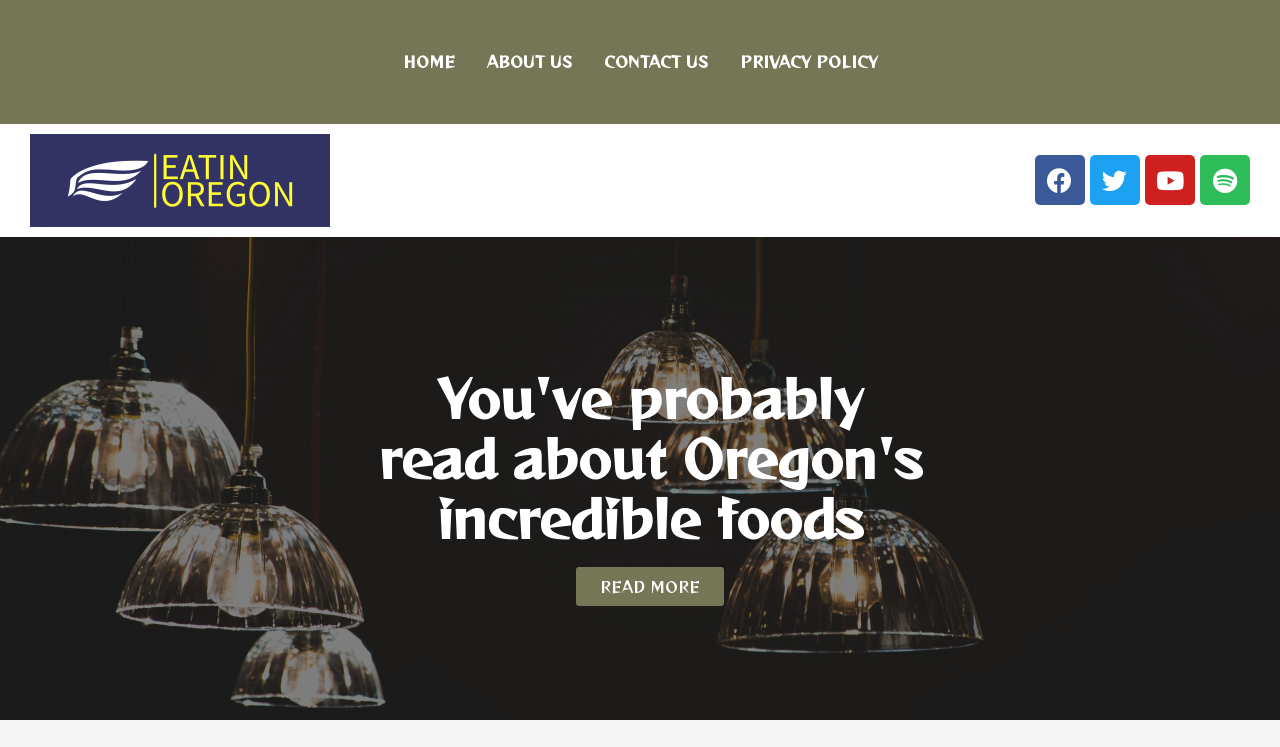

--- FILE ---
content_type: text/css
request_url: http://www.eatinoregon.com/wp-content/uploads/elementor/css/post-8.css?ver=1671891266
body_size: 7561
content:
.elementor-8 .elementor-element.elementor-element-2dbb46a:not(.elementor-motion-effects-element-type-background), .elementor-8 .elementor-element.elementor-element-2dbb46a > .elementor-motion-effects-container > .elementor-motion-effects-layer{background-color:#757655;}.elementor-8 .elementor-element.elementor-element-2dbb46a{transition:background 0.3s, border 0.3s, border-radius 0.3s, box-shadow 0.3s;}.elementor-8 .elementor-element.elementor-element-2dbb46a > .elementor-background-overlay{transition:background 0.3s, border-radius 0.3s, opacity 0.3s;}.elementor-8 .elementor-element.elementor-element-51ba031e .hfe-nav-menu__toggle{margin:0 auto;}.elementor-8 .elementor-element.elementor-element-51ba031e .menu-item a.hfe-menu-item{padding-left:16px;padding-right:16px;}.elementor-8 .elementor-element.elementor-element-51ba031e .menu-item a.hfe-sub-menu-item{padding-left:calc( 16px + 20px );padding-right:16px;}.elementor-8 .elementor-element.elementor-element-51ba031e .hfe-nav-menu__layout-vertical .menu-item ul ul a.hfe-sub-menu-item{padding-left:calc( 16px + 40px );padding-right:16px;}.elementor-8 .elementor-element.elementor-element-51ba031e .hfe-nav-menu__layout-vertical .menu-item ul ul ul a.hfe-sub-menu-item{padding-left:calc( 16px + 60px );padding-right:16px;}.elementor-8 .elementor-element.elementor-element-51ba031e .hfe-nav-menu__layout-vertical .menu-item ul ul ul ul a.hfe-sub-menu-item{padding-left:calc( 16px + 80px );padding-right:16px;}.elementor-8 .elementor-element.elementor-element-51ba031e .menu-item a.hfe-menu-item, .elementor-8 .elementor-element.elementor-element-51ba031e .menu-item a.hfe-sub-menu-item{padding-top:12px;padding-bottom:12px;}.elementor-8 .elementor-element.elementor-element-51ba031e a.hfe-menu-item, .elementor-8 .elementor-element.elementor-element-51ba031e a.hfe-sub-menu-item{font-family:"Reggae One", Sans-serif;font-size:15px;font-weight:600;text-transform:uppercase;line-height:0px;}.elementor-8 .elementor-element.elementor-element-51ba031e .menu-item a.hfe-menu-item, .elementor-8 .elementor-element.elementor-element-51ba031e .sub-menu a.hfe-sub-menu-item{color:#FFFFFF;}.elementor-8 .elementor-element.elementor-element-51ba031e .menu-item a.hfe-menu-item:hover,
								.elementor-8 .elementor-element.elementor-element-51ba031e .sub-menu a.hfe-sub-menu-item:hover,
								.elementor-8 .elementor-element.elementor-element-51ba031e .menu-item.current-menu-item a.hfe-menu-item,
								.elementor-8 .elementor-element.elementor-element-51ba031e .menu-item a.hfe-menu-item.highlighted,
								.elementor-8 .elementor-element.elementor-element-51ba031e .menu-item a.hfe-menu-item:focus{color:#323232;}.elementor-8 .elementor-element.elementor-element-51ba031e .sub-menu,
								.elementor-8 .elementor-element.elementor-element-51ba031e nav.hfe-dropdown,
								.elementor-8 .elementor-element.elementor-element-51ba031e nav.hfe-dropdown-expandible,
								.elementor-8 .elementor-element.elementor-element-51ba031e nav.hfe-dropdown .menu-item a.hfe-menu-item,
								.elementor-8 .elementor-element.elementor-element-51ba031e nav.hfe-dropdown .menu-item a.hfe-sub-menu-item{background-color:#fff;}.elementor-8 .elementor-element.elementor-element-51ba031e ul.sub-menu{width:220px;}.elementor-8 .elementor-element.elementor-element-51ba031e .sub-menu a.hfe-sub-menu-item,
						 .elementor-8 .elementor-element.elementor-element-51ba031e nav.hfe-dropdown li a.hfe-menu-item,
						 .elementor-8 .elementor-element.elementor-element-51ba031e nav.hfe-dropdown li a.hfe-sub-menu-item,
						 .elementor-8 .elementor-element.elementor-element-51ba031e nav.hfe-dropdown-expandible li a.hfe-menu-item,
						 .elementor-8 .elementor-element.elementor-element-51ba031e nav.hfe-dropdown-expandible li a.hfe-sub-menu-item{padding-top:15px;padding-bottom:15px;}.elementor-8 .elementor-element.elementor-element-51ba031e .sub-menu li.menu-item:not(:last-child), 
						.elementor-8 .elementor-element.elementor-element-51ba031e nav.hfe-dropdown li.menu-item:not(:last-child),
						.elementor-8 .elementor-element.elementor-element-51ba031e nav.hfe-dropdown-expandible li.menu-item:not(:last-child){border-bottom-style:solid;border-bottom-color:#c4c4c4;border-bottom-width:1px;}.elementor-8 .elementor-element.elementor-element-51ba031e > .elementor-widget-container{margin:40px 0px 40px 0px;}.elementor-8 .elementor-element.elementor-element-bdb5987:not(.elementor-motion-effects-element-type-background), .elementor-8 .elementor-element.elementor-element-bdb5987 > .elementor-motion-effects-container > .elementor-motion-effects-layer{background-color:#FFFFFF;}.elementor-8 .elementor-element.elementor-element-bdb5987{transition:background 0.3s, border 0.3s, border-radius 0.3s, box-shadow 0.3s;}.elementor-8 .elementor-element.elementor-element-bdb5987 > .elementor-background-overlay{transition:background 0.3s, border-radius 0.3s, opacity 0.3s;}.elementor-8 .elementor-element.elementor-element-4c0d1dc{text-align:left;}.elementor-8 .elementor-element.elementor-element-4c0d1dc > .elementor-widget-container{margin:0px 0px 0px 20px;}.elementor-8 .elementor-element.elementor-element-0588d8c{--grid-template-columns:repeat(0, auto);--grid-column-gap:5px;--grid-row-gap:0px;}.elementor-8 .elementor-element.elementor-element-0588d8c .elementor-widget-container{text-align:right;}.elementor-8 .elementor-element.elementor-element-0588d8c > .elementor-widget-container{margin:21px 20px 0px 0px;}.elementor-8 .elementor-element.elementor-element-6be72e35:not(.elementor-motion-effects-element-type-background), .elementor-8 .elementor-element.elementor-element-6be72e35 > .elementor-motion-effects-container > .elementor-motion-effects-layer{background-image:url("http://www.eatinoregon.com/wp-content/uploads/2022/12/pepe-nero-2ymwyJW9hMw-unsplash-Copy-scaled.jpg");background-size:cover;}.elementor-8 .elementor-element.elementor-element-6be72e35 > .elementor-background-overlay{background-color:#030303;opacity:0.5;transition:background 0.3s, border-radius 0.3s, opacity 0.3s;}.elementor-8 .elementor-element.elementor-element-6be72e35{transition:background 0.3s, border 0.3s, border-radius 0.3s, box-shadow 0.3s;margin-top:0px;margin-bottom:0px;padding:0px 0px 0px 0px;}.elementor-8 .elementor-element.elementor-element-7d7e6af9{--spacer-size:100px;}.elementor-8 .elementor-element.elementor-element-4595266c{text-align:center;}.elementor-8 .elementor-element.elementor-element-4595266c .elementor-heading-title{color:#FFFFFF;font-family:"Reggae One", Sans-serif;font-size:50px;font-weight:600;line-height:60px;-webkit-text-stroke-color:#000;stroke:#000;}.elementor-8 .elementor-element.elementor-element-4595266c > .elementor-widget-container{margin:0px 0px 0px 20px;}.elementor-8 .elementor-element.elementor-element-1c89e2c7 .elementor-button{font-family:"Reggae One", Sans-serif;font-weight:500;background-color:#757655;}.elementor-8 .elementor-element.elementor-element-1c89e2c7 > .elementor-widget-container{margin:0px 0px 0px 20px;}.elementor-8 .elementor-element.elementor-element-64d534fe{--spacer-size:100px;}@media(min-width:768px){.elementor-8 .elementor-element.elementor-element-161472d{width:36.916%;}.elementor-8 .elementor-element.elementor-element-72ebc65{width:63.084%;}}@media(min-width:1025px){.elementor-8 .elementor-element.elementor-element-6be72e35:not(.elementor-motion-effects-element-type-background), .elementor-8 .elementor-element.elementor-element-6be72e35 > .elementor-motion-effects-container > .elementor-motion-effects-layer{background-attachment:fixed;}}

--- FILE ---
content_type: text/css
request_url: http://www.eatinoregon.com/wp-content/uploads/elementor/css/post-77.css?ver=1671891266
body_size: 8232
content:
.elementor-77 .elementor-element.elementor-element-1fe05e59:not(.elementor-motion-effects-element-type-background), .elementor-77 .elementor-element.elementor-element-1fe05e59 > .elementor-motion-effects-container > .elementor-motion-effects-layer{background-color:#757655;}.elementor-77 .elementor-element.elementor-element-1fe05e59{transition:background 0.3s, border 0.3s, border-radius 0.3s, box-shadow 0.3s;}.elementor-77 .elementor-element.elementor-element-1fe05e59 > .elementor-background-overlay{transition:background 0.3s, border-radius 0.3s, opacity 0.3s;}.elementor-77 .elementor-element.elementor-element-75ba4cfd{text-align:left;}.elementor-77 .elementor-element.elementor-element-75ba4cfd > .elementor-widget-container{margin:20px 0px 0px 20px;}.elementor-77 .elementor-element.elementor-element-5939a531 .elementor-heading-title{color:#FFFFFF;font-family:"Reggae One", Sans-serif;font-size:15px;font-weight:200;}.elementor-77 .elementor-element.elementor-element-5939a531 > .elementor-widget-container{margin:0px 0px 0px 20px;}.elementor-77 .elementor-element.elementor-element-75541c0c .ekit_socialshare{text-align:left;}.elementor-77 .elementor-element.elementor-element-75541c0c .elementor-repeater-item-321486f > a{color:#FFFFFF;}.elementor-77 .elementor-element.elementor-element-75541c0c .elementor-repeater-item-321486f > a svg path{stroke:#FFFFFF;fill:#FFFFFF;}.elementor-77 .elementor-element.elementor-element-75541c0c .elementor-repeater-item-321486f > a:hover{background-color:#3b5998;}.elementor-77 .elementor-element.elementor-element-75541c0c .elementor-repeater-item-87401a3 > a{color:#FFFFFF;}.elementor-77 .elementor-element.elementor-element-75541c0c .elementor-repeater-item-87401a3 > a svg path{stroke:#FFFFFF;fill:#FFFFFF;}.elementor-77 .elementor-element.elementor-element-75541c0c .elementor-repeater-item-87401a3 > a:hover{background-color:#1da1f2;}.elementor-77 .elementor-element.elementor-element-75541c0c .elementor-repeater-item-b43ea00 > a{color:#FFFFFF;}.elementor-77 .elementor-element.elementor-element-75541c0c .elementor-repeater-item-b43ea00 > a svg path{stroke:#FFFFFF;fill:#FFFFFF;}.elementor-77 .elementor-element.elementor-element-75541c0c .elementor-repeater-item-b43ea00 > a:hover{background-color:#0077b5;}.elementor-77 .elementor-element.elementor-element-75541c0c .ekit_socialshare > li > a{text-align:center;text-decoration:none;border-radius:50% 50% 50% 50%;width:40px;height:40px;line-height:40px;}.elementor-77 .elementor-element.elementor-element-75541c0c .ekit_socialshare > li{display:inline-block;margin:5px 5px 5px 5px;}.elementor-77 .elementor-element.elementor-element-75541c0c > .elementor-widget-container{margin:0px 0px 10px 0px;}.elementor-77 .elementor-element.elementor-element-28be3862 .elementor-heading-title{color:#FFFFFF;font-family:"Reggae One", Sans-serif;font-size:15px;font-weight:300;text-transform:uppercase;}.elementor-77 .elementor-element.elementor-element-28be3862 > .elementor-widget-container{margin:30px 0px 0px 15px;}.elementor-77 .elementor-element.elementor-element-7b73b6bc .hfe-nav-menu__toggle{margin:0 auto;}.elementor-77 .elementor-element.elementor-element-7b73b6bc .menu-item a.hfe-menu-item{padding-left:15px;padding-right:15px;}.elementor-77 .elementor-element.elementor-element-7b73b6bc .menu-item a.hfe-sub-menu-item{padding-left:calc( 15px + 20px );padding-right:15px;}.elementor-77 .elementor-element.elementor-element-7b73b6bc .hfe-nav-menu__layout-vertical .menu-item ul ul a.hfe-sub-menu-item{padding-left:calc( 15px + 40px );padding-right:15px;}.elementor-77 .elementor-element.elementor-element-7b73b6bc .hfe-nav-menu__layout-vertical .menu-item ul ul ul a.hfe-sub-menu-item{padding-left:calc( 15px + 60px );padding-right:15px;}.elementor-77 .elementor-element.elementor-element-7b73b6bc .hfe-nav-menu__layout-vertical .menu-item ul ul ul ul a.hfe-sub-menu-item{padding-left:calc( 15px + 80px );padding-right:15px;}.elementor-77 .elementor-element.elementor-element-7b73b6bc .menu-item a.hfe-menu-item, .elementor-77 .elementor-element.elementor-element-7b73b6bc .menu-item a.hfe-sub-menu-item{padding-top:15px;padding-bottom:15px;}.elementor-77 .elementor-element.elementor-element-7b73b6bc a.hfe-menu-item, .elementor-77 .elementor-element.elementor-element-7b73b6bc a.hfe-sub-menu-item{font-family:"Reggae One", Sans-serif;font-size:15px;font-weight:200;}.elementor-77 .elementor-element.elementor-element-7b73b6bc .menu-item a.hfe-menu-item, .elementor-77 .elementor-element.elementor-element-7b73b6bc .sub-menu a.hfe-sub-menu-item{color:#FFFFFF;}.elementor-77 .elementor-element.elementor-element-7b73b6bc .menu-item a.hfe-menu-item:hover,
								.elementor-77 .elementor-element.elementor-element-7b73b6bc .sub-menu a.hfe-sub-menu-item:hover,
								.elementor-77 .elementor-element.elementor-element-7b73b6bc .menu-item.current-menu-item a.hfe-menu-item,
								.elementor-77 .elementor-element.elementor-element-7b73b6bc .menu-item a.hfe-menu-item.highlighted,
								.elementor-77 .elementor-element.elementor-element-7b73b6bc .menu-item a.hfe-menu-item:focus{color:#FFFFFF;}.elementor-77 .elementor-element.elementor-element-7b73b6bc .sub-menu,
								.elementor-77 .elementor-element.elementor-element-7b73b6bc nav.hfe-dropdown,
								.elementor-77 .elementor-element.elementor-element-7b73b6bc nav.hfe-dropdown-expandible,
								.elementor-77 .elementor-element.elementor-element-7b73b6bc nav.hfe-dropdown .menu-item a.hfe-menu-item,
								.elementor-77 .elementor-element.elementor-element-7b73b6bc nav.hfe-dropdown .menu-item a.hfe-sub-menu-item{background-color:#fff;}.elementor-77 .elementor-element.elementor-element-7b73b6bc .sub-menu a.hfe-sub-menu-item,
						 .elementor-77 .elementor-element.elementor-element-7b73b6bc nav.hfe-dropdown li a.hfe-menu-item,
						 .elementor-77 .elementor-element.elementor-element-7b73b6bc nav.hfe-dropdown li a.hfe-sub-menu-item,
						 .elementor-77 .elementor-element.elementor-element-7b73b6bc nav.hfe-dropdown-expandible li a.hfe-menu-item,
						 .elementor-77 .elementor-element.elementor-element-7b73b6bc nav.hfe-dropdown-expandible li a.hfe-sub-menu-item{padding-top:15px;padding-bottom:15px;}.elementor-77 .elementor-element.elementor-element-7b73b6bc .sub-menu li.menu-item:not(:last-child), 
						.elementor-77 .elementor-element.elementor-element-7b73b6bc nav.hfe-dropdown li.menu-item:not(:last-child),
						.elementor-77 .elementor-element.elementor-element-7b73b6bc nav.hfe-dropdown-expandible li.menu-item:not(:last-child){border-bottom-style:solid;border-bottom-color:#c4c4c4;border-bottom-width:1px;}.elementor-77 .elementor-element.elementor-element-4e93f51e .elementor-heading-title{color:#FFFFFF;font-family:"Reggae One", Sans-serif;font-size:15px;font-weight:300;text-transform:uppercase;}.elementor-77 .elementor-element.elementor-element-4e93f51e > .elementor-widget-container{margin:30px 0px 0px 20px;}.elementor-77 .elementor-element.elementor-element-573b851 .elementor-heading-title{color:#FFFFFF;font-family:"Reggae One", Sans-serif;font-size:15px;font-weight:200;}.elementor-77 .elementor-element.elementor-element-573b851 > .elementor-widget-container{margin:0px 0px 0px 20px;}.elementor-77 .elementor-element.elementor-element-54b01939 > .elementor-widget-container{margin:0px 0px 0px 20px;}.elementor-77 .elementor-element.elementor-element-62e5c5:not(.elementor-motion-effects-element-type-background), .elementor-77 .elementor-element.elementor-element-62e5c5 > .elementor-motion-effects-container > .elementor-motion-effects-layer{background-color:#323265;}.elementor-77 .elementor-element.elementor-element-62e5c5{transition:background 0.3s, border 0.3s, border-radius 0.3s, box-shadow 0.3s;}.elementor-77 .elementor-element.elementor-element-62e5c5 > .elementor-background-overlay{transition:background 0.3s, border-radius 0.3s, opacity 0.3s;}.elementor-77 .elementor-element.elementor-element-5467cac0{text-align:center;}.elementor-77 .elementor-element.elementor-element-5467cac0 .elementor-heading-title{color:#FFFFFF;font-family:"Reggae One", Sans-serif;font-size:15px;font-weight:600;}.elementor-77 .elementor-element.elementor-element-5467cac0 > .elementor-widget-container{margin:10px 10px 10px 10px;}